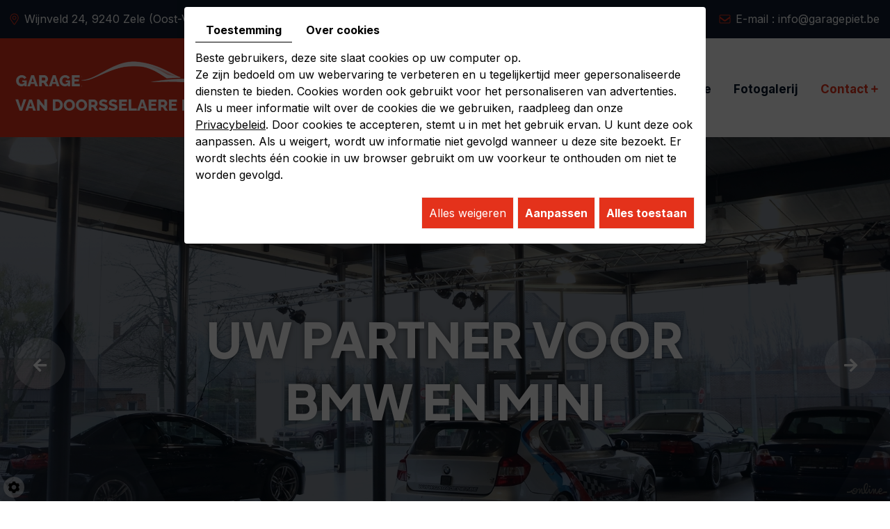

--- FILE ---
content_type: text/css
request_url: https://www.garagepiet.be/media/css/new-css1/template.css
body_size: 17698
content:
@import url('https://fonts.googleapis.com/css2?family=Inter:wght@100;200;300;400;500;600;700;800;900&family=Plus+Jakarta+Sans:ital,wght@0,200;0,300;0,400;0,500;0,600;0,700;0,800;1,200;1,300;1,400;1,500;1,600;1,700;1,800&display=swap');
/*--------------------------------------------------
# General
--------------------------------------------------*/
body {
    background: #fff ;
    color: #414141;
	font-family: 'Inter', sans-serif;
    font-size: 16px;
    line-height: 24px;
    font-weight: 400;
}

a {
    color: #e4321b;
    text-decoration: underline;
    outline: none;
}
a:active, a:hover, a:focus {
	color: #e4321b;
    text-decoration: none;
}

.image-right {
    float: right;
    margin: 10px 0 20px 30px;
}
.image-left {
	
    float: left;
    margin: 10px 30px 20px 0;
}
h1, h2, h3, h4, h5, h6 {
color: #0e3061;
    line-height: 1.35em;
   font-weight: 600;
    font-family: 'Plus Jakarta Sans', sans-serif;
	text-transform:uppercase

}
h1 {
    
    font-size: 45px;   font-weight: 900;
}
h2 {
    color: #e4321b;
    font-size: 28px;
}
h3 {
	
    font-size: 26px;
}
h4 {
	color: #e4321b;
    font-size: 24px;
}
h5 {

    font-size: 22px;
}
h6 {
	color: #e4321b;
    font-size: 20px;
}

hr {
	border-color: #282828;
}

.fullsite {
    overflow: hidden;
}.btn-gdpr {
    color: #fff !important;
    background: #e4321b !important;
}

.btn-gdpr:hover {
    color: #e4321b !important;
    background: #282828 !important;
}
/***************************************/
.max-container {
    margin: 0 auto;
    padding: 0 15px;
    max-width: 1711px;
}
.top-bar {
    position: relative;
    background: #101c2e;
	height:55px;
	
}
.topbar-infos {
    position: relative;
    display: grid;
    grid-template-columns: auto auto;
    justify-content: space-between;
    padding: 15px 0;
    font-size: 16px;
    color: #ffffff;
    font-weight: 400;
}
.container-fluid {
    padding-right: 15px;
    padding-left: 15px;
    margin-right: auto;
    margin-left: auto;
    max-width: 1413px;
}
.topbar-infos .infos-left {
    position: relative;
}
.topbar-infos .infos-left .adres-top {
    position: relative;
    padding-left: 20px;
 
}


.topbar-infos .infos-left .adres-top:before {
    content: "\f3c5";
    position: absolute;
    left: 0;
    top: -1px;
    bottom: 0;
    margin: auto;
    font-size: 15px;
    font-family: 'Font Awesome 5 Free';
    font-weight: 700;
    line-height: 27px;
    color: #e4321b;
    -webkit-text-stroke: 1px #e4321b;
    -webkit-text-fill-color: transparent;
}

.mail-top a {
    text-decoration: none;
    color: #ffffff;
}
.mail-top a:hover {
    color: #fff;
}
.topbar-infos  .mail-top {
    position: relative;
    padding-left: 25px;

}


.topbar-infos .mail-top:before {
    content: "\f0e0";
    position: absolute;
    left: 2px;
    top: -1px;
    bottom: 0;
    margin: auto;
    font-size: 15px;
    font-family: 'Font Awesome 5 Free';
    font-weight: 700;
    line-height: 27px;
    color: #e4321b;
    -webkit-text-stroke: 1px #e4321b;
    -webkit-text-fill-color: transparent;
}.mail-top a:hover {
    color: #e4321b;
    text-decoration: underline;
}

.topbar-infos .infos-right {
    position: relative;
    display: grid;
    grid-template-columns: 1fr 1fr;
    justify-content: space-between;
}
.topbar-infos  .tel-top {
    position: relative;
    padding-left: 22px;
    margin: 0 0 0 82px;
}
.topbar-infos  .tel-top:before {
    content: "\f2a0";
    position: absolute;
    left: 0;
    top: -1px;
    bottom: 0;
    margin: auto;
    font-size: 16px;
    font-family: 'Font Awesome 5 Free';
    font-weight: 700;
    line-height: 27px;
    /* color: #e4321b; */
    -webkit-text-stroke: 1px #e4321b;
    -webkit-text-fill-color: transparent;
    /* color: #e4321b; */
}
/****************************************************************************************/

.phone {
    display: inline-block;
}

.phone-responsive {
    display: none;
}


.zoom-out img{
    transition: all .25s ease-in-out;
}
.zoom-out:hover img{
    transform:scale(0.8);
}
header.top.sticky {
    position: fixed;
    top: 0;
    left: 0;
    right: 0;
    z-index: 100;
    padding: 10px 0;
    box-shadow: 0 0 20px rgba(0,0,0,.2);
    transform: translateY(-200%);
    transition: transform .6s;
}
header.top.sticky.sticky-appear {
    transform: translateY(0);
    height: auto;
    box-shadow: 0 0 20px #e4321b;
    border-bottom: none;
    background: #fff;
    padding: 0;
}
header.top.sticky.sticky-appear div#Language {
    display: none;
}

.has-lightbox header.top.sticky.sticky-appear {
    transform: translateY(-100%);
}


header.top .logo {
    position: relative;
    float: left;
    z-index: 1;
    padding: 30px 0 0;
}
div#sticky-wrapper {
    position: relative;
    width: 100%;
    height: auto !important;
}
header.top {
    position: relative;
    z-index: 100;
    width: 100%;
    height: 142px;
}header.top:before {
    position: absolute;
    content: "";
    left: 0;
    top: 0;
    bottom: 0;
    width: 36%;
    background: #e4321b;
    clip-path: polygon(0 0, 100% 0, 89% 100%, 0% 100%);
}
header.top.sticky .top-wrapper {
    display: flex;
    align-items: center;
    justify-content: space-between;
}
header.top.sticky .logo {
    margin: 0;
	display:none;
}
header.top.sticky.sticky-appear nav.main-nav {
    float: none;
    display: table;
    margin: 0px auto;
    padding: 0;
    left: 0;
}
header.top nav.main-nav {
    position: relative;
    float: right;
    padding: 45px 0;
    left: 26px;
}
header.top.sticky.sticky-appear .sf-menu ul {
    margin-top: 5px;
}

header.top.sticky .header-grid {
    grid-template-columns: auto;
    grid-gap: 0;
	justify-content: center;
}
header.top .header-info {
    display: grid;
    grid-template-columns: auto auto auto;
    font-size: 15px;
    color: #3d3d3d;
    border-bottom: 1px solid #e8dee2;
    padding: 25px 0 0px;
    height: 73px;
    justify-content: space-between;
}
header.top.sticky.sticky-appear .header-info {
    display: none;
}
header.top .header-info span.title {
    color: #3d3d3d;
    font-weight: 600;
}



header.top nav.mobile-nav {
    display: none;
    font-size: 1.4em;
	margin: 0 auto;
}

.box-light {
    background: #e4321b1c;
    color: #282828;
    padding: 15px 15px 10px;
    margin: 0 0 0;
}
.col-md-8.col-md-push-4 h3{margin-top:0}
.vCard .box-light h5{margin:0 0 3px}
.vCard .box-light{margin-top:8px}

/****************************************************************************************/
.banner {
    position: relative;
    height: 812px;
    background: #ffffff;
    clip-path: polygon(76% 90%, 100% 100%, 100% 0, 0 0, 0 100%);
}.banner #slideshow:before {
    position: absolute;
    content: "";
    left: 0;
    right: 0;
    top: 0;
    bottom: 0;
    background: url(/media/images/new-images1/bg-slide.png) no-repeat top center;
    width: 100%;
    height: 100%;
    z-index: 2;
    background-size: cover;
}header.top:after {
    position: absolute;
    content: "";
    left: 32%;
    bottom: 0;
    top: auto;
    background: url(/media/images/new-images1/motif-logo.png) no-repeat;
    width: 214px;
    height: 106px;
    z-index: -1;
}
.banner.small {
    height: 650px;
}
article.content {
    position: relative;
}


.banner #slideshow, .banner .NewsItemBackground {
    position: absolute;
    right: 0;
    top: 0px;
    bottom: 0;
    margin: 0 !important;
    z-index: 2;
    width: 100%;
	height:100%;
}
.diy-slideshow .next, .diy-slideshow .prev {
    top: 34% !important;
}
@keyframes slide-in {
    0% {
        opacity: 0;
        transform: translateX(-100px);
    }
    100% {
        opacity: 1;
        transform: translateX(0);
    }
}
.banner .cta {
    position: absolute;
    z-index: 2;
    display: table;
    text-align: center;
    top: 30%;
    left: 0px;
    right: 0;
    margin: auto;
}
.banner .cta .slogan {
    position: relative;
    display: table;
    margin: 0 auto;
}.banner:before {
    position: absolute;
    content: "";
    right: 0;
    bottom: -3px;
    background: #e4321b;
    width: 478px;
    height: 159px;
    clip-path: polygon(0% 45%, 100% 100%, 100% 53%);
    z-index: 3;
}
.banner .cta .slogan h2 {
    color: #fff;
    font-size: 70px;
    line-height: 89px;
    text-transform: uppercase;
    position: relative;
    font-weight: 900;
    max-width: 72%;
    margin: 0 auto;
    text-shadow: 0 0 10px #00000061;
}.diy-slideshow .next, .diy-slideshow .prev {
    color: #fff !important;
    position: absolute;
    background: #ffffff45 !important;
    top: 50% !important;
    transform: translateY(-50%);
    z-index: 10;
    font-size: 22px  !important;
    user-select: none;
    transition: opacity .4s;
    padding: 0 !important;
    border-radius: 50% !important;
    width: 74px !important;
    height: 74px !important;
    opacity: 1 !important;
    text-align: center !important;
    line-height: 80px !important;
}.diy-slideshow .prev {
    left: 97px !important;

}.diy-slideshow .next {
    right: 97px !important;

}.diy-slideshow .next:hover, .diy-slideshow .prev:hover {

    background: #e4321b !important;
}
.diy-slideshow  .fa-angle-left:before {
    content: "\f060" !important;
}.diy-slideshow  .fa-angle-right:before {
    content: "\f061" !important;
}
.banner .cta a.btn-cta {
    border-radius: 3px;
    color: #ffffff;
    padding: 23px 28px;
    position: relative;
    text-shadow: none;
    font-size: 16px;
    line-height: 24px;
    display: inline-block;
    font-weight: 700;
    text-transform: uppercase;
    letter-spacing: 0;
    border-bottom: none;
    text-decoration: none;
    /* z-index: 2; */
    background: linear-gradient(to top, #e4321b 0%, #e4321b 50%, #fff 50%, #fff 100%);
    background-size: 100% 200%;
    background-position: 0 100%;
    transition: background 400ms ease-in-out;
    margin: 40px 0 0;
}
.banner .cta a.btn-cta:hover {
    background-position: 0 0;
    color: #e4321b;
    box-shadow: 5px 5px #e4321b;
}



/***************************************************************************************/
.wrapper {
    position: relative;
    padding: 146px 0 150px;
    text-align: left;
    background: #fff url(/media/images/new-images1/bg-content.jpg) no-repeat;
}
body.homeTemplate .wrapper main.content-wrapper {
    position: relative;
    display: grid;
    grid-template-columns: 615px auto;
    grid-gap: 0;
}.bk-content {
    position: relative;
    margin: 0 0 0 -65px;
}
body.homeTemplate main.content-wrapper .bk-content article.content {
    position: relative;
    padding: 0 !important;
}

body.homeTemplate main.content-wrapper .images {
    height: 100%;
    width: 100%;
    object-fit: cover;
}
body.homeTemplate main.content-wrapper .images img {
    height: 100%;
    width: 100%;
    object-fit: cover;

}
.wrapper.pages {
    padding: 50px 0;
}
article.content .table-style p {
    margin: 0;
}
.image-home {
    position: relative;
    width: 100%;
    object-fit: cover;

    margin: -93px 0px 9px -117px;
}.image-home img.imag1 {
    position: relative;
    width: 100%;
    height: 100%;
    object-fit: cover;
    clip-path: polygon(0 11%, 100% 0, 100% 100%, 0% 100%);
}
.img-home {
    position: relative;
    height: 100%;
    width: 100%;
}

.image-home:before {
    position: absolute;
    content: "";
    background: url(/media/images/new-images1/photo-home.png) no-repeat;
    width: 372px;
    height: 247px;
    margin: 0 0 0 0;
    right: -167px;
    bottom: 0;
    z-index: 1;
}.left-content-home {
    position: relative;
    margin: 37px 0 0 126px;
}

.img-home:after {
    content: "";
    position: absolute;


    left: -60px;
    height: 330px;
    WIDTH: 233px;
    bottom: -40px;
    border-right: none;
    border-top: none;
}
.homeTemplate header.page-title {
    display: block;
    padding: 0;
    margin: 0px 0 28px;
    position: relative;
}
header.page-title h1 {
    margin: 0;
    padding: 0;
}.banner .cta.contact a.btn-cta {
    display: none;
}
.wrapper.pages header.page-title h1 {
    position: relative;
    padding: 0 0 24px;
    margin: 0 0 35px;
    border-bottom: 1px solid #e4321b7a;
    font-size: 39px;
    font-weight: 900;
    color: #0e3061;
}
header.page-title h1 > span:not(.sub-title) {
    position: relative;
	display:block;
}
body.homeTemplate main.content-wrapper span.sub-title {
    color: #0e3061;
    font-size: 46px;
    position: relative;
    display: block;
    text-transform: uppercase;
    line-height: 54px;
    letter-spacing: 0;
    font-weight: 900;
    font-family: 'Plus Jakarta Sans';
    padding: 0 0 0;
}
.image-right, .image-left {
    box-shadow: 10px 10px #e4321b;
}
.homeTemplate main.content-wrapper article.content ul {
    display: table;
    margin: 0 auto;
    text-align: left;
}
.homeTemplate main.content-wrapper header.page-title h1 span:not(.sub-title) {
    color: #e4321b;
    font-size: 15px;
    position: relative;
    display: block;
    text-transform: uppercase;
    line-height: 1.5em;
    letter-spacing: 0;
    font-weight: 700;
    text-align: left;
    font-family: 'Inter';
    padding: 0 0 0 42px;
    background: url(/media/images/new-images1/h1.svg) no-repeat left 4px;
}
.moretext {
    display: none;
}

a.moreless-button {
    text-transform: uppercase;
    line-height: 27px;
    padding: 11px 36px;
    text-decoration: none;
    cursor: pointer;
    font-weight: 700;
    color: #fff;
    display: table;
    z-index: 1;
    font-size: 15px;
    position: relative;
    margin: 38px 0 0 127px;
    letter-spacing: 0em;
    text-align: center;
    border-radius: 3px;
    background: linear-gradient(to top,#e4321b 0%,#e4321b 50%, #0e3061 50%, #0e3061 100%);
    background-size: 100% 200%;
    background-position: 0 100%;
    transition: background 400ms ease-in-out;
}a.moreless-button:hover {
 
    background-position: 0 0;
}
article.content ul ul {
    list-style-type: circle;
}
article.content .table-style {
    position: relative;
}
article.content .table-style th {
    background: #e4321b;
    color: #fff;
}
article.content .table-style th, article.content .table-style td {
    border: 1px solid #e4321b;
    padding: 10px 15px;
}


article.content .NewsPhoto:hover::after {
    content: '';
    z-index: 3;
    position: absolute;
    left: 20px;
    right: 20px;
    top: 20px;
    bottom: 20px;
    
    background-size: 0;
    background-repeat: no-repeat;
    background-image:   linear-gradient(to right, #fff 100%, #fff 100%),
                        linear-gradient(to bottom, #fff 100%, #fff 100%),
                        linear-gradient(to right, #fff 100%, #fff 100%),
                        linear-gradient(to bottom, #fff 100%, #fff 100%);
    background-position:    0 0,
                            100% 0,
                            100% 100%,
                            0 100%;
}
article.content .NewsPhoto:hover::after {
    animation: bg 1.25s;
    animation-fill-mode: forwards;
}
.block1, .block2, .block3, .block4, .block5 {
    display: grid;
    grid-template-columns: auto auto;
    grid-gap: 20px;
    align-items: center;
    height: 100%;
        margin: 25px 0;
}
.block2 .img {
    order: 2;
}
.block4 .img {
    order: 2;
}
img.imge-right.Manicure {
    height: 100%;
    width: 100%;
    object-fit: cover;
}
.block-all .img {
    height: 100%;
}

/*******************news*************************/
article.content #AllNews {
    display: grid;    margin-bottom: 50px;
    grid-template-columns: repeat(2, 1fr);
    grid-gap: 40px;
}
article.content #AllNews figure.Item {
    position: relative;
    padding: 0 0 50px;
}
article.content #AllNews figure.Item .photo.nophoto {
    background: url(../images/news-nophoto.jpg) center no-repeat;
    background-size: cover;
}article.content #AllNews figure.Item:hover .photo img {
    transform: translate(-10px, 10px);
}
article.content #AllNews figure.Item .photo img {
    position: relative;
    z-index: 1;
    object-fit: cover;
    height: 100%;
    width: 100%;
    display: block;
    transition: transform .4s;
}article.content #AllNews figure.Item:hover figcaption span.button {
    background: #e4321b;
}

article.content #AllNews figure.Item figcaption span.button {
    display: inline-block;
    font-size: 1em;
    font-weight: normal;
    letter-spacing: 0.1em;
    background: #000;
    line-height: 1em;
    text-transform: uppercase;
    color: #fff;
    padding: 10px 30px;
    transition: background .4s;
    position: absolute;
    bottom: 0;
}
article.content #AllNews figure.Item > a {
    position: absolute;
    left: 0;
    right: 0;
    top: 0;
    bottom: 0;
    z-index: 10;
	border-bottom: 0;
}article.content #AllNews figure.Item:hover .photo h3 {
    background: #e4321b;
    transform: translate(-10px, 10px);
}
article.content #AllNews figure.Item .photo {
    position: relative;
    height: 250px;
    margin-bottom: 20px;    width: 100%;
    border: 1px solid #e4321b;
}article.content #AllNews figure.Item .photo h3 {
    z-index: 10;
    position: absolute;
    left: 5px;
    right: 5px;
    top: auto;
    bottom: 5px;
    background: rgba(0,0,0,.5);
    color: #fff;
    margin: 0;
    text-align: center;
    text-transform: none;
    font-size: 23px;
    line-height: 1.5em;
    box-shadow: 0 0 10px rgb(0 0 0 / 20%);
    transition: background .4s, transform .4s;
    padding: 5px;
}
article.content #AllNews figure.Item:hover figcaption span.button {
    background: #e4321b;
}

img.img-responsive.image-right.img-news.img-border {
    max-height: 260px;
    width: 350px;
    object-fit: cover;
    margin: 0 0 0 25px;
}


/****************boxes*****************************/
section.boxes-wrapper {
    position: relative;
    padding: 106px 0 129px;
    background: url(/media/images/new-images1/bg-boxes.jpg) repeat;
}
section.boxes-wrapper .title-bx {
    position: relative;
    margin: 0 auto 106px;
    text-align: center;
    display: block;
}
section.boxes-wrapper .title-bx:before {
    content: "Diensten";
    position: absolute;
    text-align: center;
    left: 0;
    right: 0;
    font-weight: 900;
    font-family: 'Plus Jakarta Sans', sans-serif;
    text-transform: uppercase;
    line-height: 1em;
    margin: auto;
    bottom: -22px;
    font-size: 120px;
    letter-spacing: 0;
    z-index: -1;
    color: rgb(31,34,44);
    background: -webkit-linear-gradient(#1f222c, #1f222c, #22263494, #10111459);
    -webkit-background-clip: text;
    -webkit-text-fill-color: transparent;
}.boxes div[class*="box"]:hover .btn-bx {
    letter-spacing: 0.3em;
}.boxes {
    margin: 0 -90px;
}
section.boxes-wrapper .title-bx h5 {
    font-size: 18px;
    line-height: 1em;
    text-transform: uppercase;
    color: #e4321b;
    display: table;
    margin: 0 auto;
    letter-spacing: 0.02em;
    padding: 0;
    position: relative;
    font-family: 'Inter', sans-serif;
    font-weight: 700;
}section.boxes-wrapper .title-bx h5:before {
    position: absolute;
    content: "";
    left: -38px;
    top: 3px;
    background: url(/media/images/new-images1/left-h2.svg) no-repeat;
    width: 44px;
    height: 23px;
}section.boxes-wrapper .title-bx h5:after {
    position: absolute;
    content: "";
    right: -53px;
    top: 3px;
    background: url(/media/images/new-images1/right-h2.svg) no-repeat;
    width: 44px;
    height: 23px;
}
section.boxes-wrapper .title-bx h3 {
    font-size: 48px;
    line-height: 1em;
    letter-spacing: 0;
    font-weight: 900;
    text-transform: uppercase;
    color: #ffffff;
    margin: 8px 0 0;
}
section.boxes-wrapper .slick-dotted.slick-slider p a {
    position: absolute;
    left: 0;
    right: 0;
    top: 0;
    bottom: 0;
    font-size: 0;
    outline: none;
}
section.boxes-wrapper .photo-b {
    position: relative;

}
section.boxes-wrapper .photo {
    position: relative;
    overflow: hidden;
    transition: all 0.6s;
}
.boxes div[class*="box"]:hover .photo img {
    transform: scale(1.1);
}
section.boxes-wrapper .boxes > div img {
    transition: all .6s;
    height: 260px;
    width: 100%;
    object-fit: cover;
    max-width: 100%;
}
.boxes .slick-slide > div {
    margin: 0 18px;
}
.boxes div[class*="box"] .bloc-text {
    position: relative;
    background: #e4321b;
    transition: all 0.6s;
    padding: 0;
    color: #fff;
}
.boxes div[class*="box"] h2 {
    font-size: 25px;
    color: #fff;
    margin: 24px 0 0;
    position: relative;
    line-height: 28px;
    font-weight: 900;
    padding: 0;
    letter-spacing: 0;
    transition: all 0.6s;
    text-transform: none;
}
.boxes div[class*="box"] .bloc h2 {
    margin: 0 0 17px;
}
.boxes div[class*="box"] {
    transition: all 0.6s;
    position: relative;
    color: #fff;
}
.boxes div[class*="box"] .bloc-text .title {
    position: relative;
    transition: all 0.6s;
    background-size: cover;
    display: grid;
    grid-template-columns: 99px auto;
    grid-gap: 50px;
    height: 104px;
}
.boxes div[class*="box"] .icon-bx {
    position: relative;
    transition: all 0.6s;
    display: block;
    height: 70px;
    width: 70px;
    left: 16px;
    top: 21px;
}
.boxes div[class*="box"]:hover .icon-bx {
-webkit-animation: scale-up-ver-center 0.4s cubic-bezier(0.390, 0.575, 0.565, 1.000) both;
	        animation: scale-up-ver-center 0.4s cubic-bezier(0.390, 0.575, 0.565, 1.000) both;
}
.box01 .icon-bx {
    background: url(/media/images/new-images1/icon1.svg) no-repeat;

}
.box02 .icon-bx {
    background: url(/media/images/new-images1/icon2.svg) no-repeat;

}
.box03 .icon-bx {
    background: url(/media/images/new-images1/icon3.svg) no-repeat;

}

.boxes a {
   outline: none !important;
   text-decoration: none;
   color: #fff;
}
.boxes div[class*="box"] .text {
    color: #333333;
    max-width: 100%;
    padding: 0 45px 20px;
    position: relative;
    box-shadow: 2px 2px 4px #00000021;
    height: 365px;
    transition: all .6s;
    background: #fff;
    width: 310px;
    margin: -75px auto 0;
	left: -6px;
}
.boxes div[class*="box"] .btn-bx {
    position: relative;
    margin: 0 auto;
    display: table;
    font-weight: 700;
    background: #f3f1f2;
    width: 100%;
    left: 0;
    right: 0;
    bottom: 0;
    color: #282828;
    font-size: 16px;
    letter-spacing: .2em;
    text-transform: uppercase;
    line-height: 1em;
    transition: all 0.6s;
    padding: 29px 0 29px 28px;
}
.boxes div[class*="box"] .btn-bx:before {
    content: "";
    position: absolute;
    background: url(/media/images/new-images1/arrow.svg) no-repeat;
    width: 26px;
    height: 13px;
    right: 15px;
    top: 31px;
    transition: all 0.6s;
    left: 0;
    margin: auto;
}
.boxes div[class*="box"] .bloc-text .title:before {
    content: "";
    position: absolute;
    background: #fff;
    height: 100%;
    width: 96px;
    left: 0;
    top: 0;
    bottom: 0;
    z-index: 0;
    pointer-events: none;
}
.boxes div[class*="box"] .bloc {
    position: absolute;
    bottom: -30px;
    transition: all 0.6s;
    background: #e4321b;
    width: calc( 100% - 96px);
    right: 0;
    padding: 27px 27px 20px;
    opacity: 0;
}
.boxes div[class*="box"]:hover .bloc {
-webkit-animation: slide-top 0.5s cubic-bezier(0.250, 0.460, 0.450, 0.940) both;
	        animation: slide-top 0.5s cubic-bezier(0.250, 0.460, 0.450, 0.940) both;
			opacity:1;
}
/************************/
section.boxes-wrapper .slick-dots li button {
    width: 12px !important;
    height: 12px !important;
	color: transparent !important;
	background: transparent !important;
}
section.boxes-wrapper .slick-dots li button:before {
    border: none !important;
    border-radius: 0 !important;
    width: 12px !important;
    height: 12px !important;
	opacity:1 !important; 
	border-radius: 50% !important;
	color: transparent !important;
	border: 1px solid #e4321b !important;
	background: transparent !important;
}
section.boxes-wrapper .slick-dots li button:hover:before, section.boxes-wrapper .slick-dots li.slick-active button:before {
    opacity: 1;
    color: transparent !important;
	border-radius: 50% !important;
	background: #e4321b !important;
}
section.boxes-wrapper .slick-dots li button:hover:before, .slick-dots li button:focus:before {
    opacity: 0 !important;
}
section.boxes-wrapper .slick-dots li button:hover, .slick-dots li button:focus {

	    opacity: 1;
    color: transparent !important;
    background: #e4321b !important;
	border-radius: 50% !important;
	}
section.boxes-wrapper .slick-dots li button {
    padding: 0 !important;
}
section.boxes-wrapper .slick-dots li {
    margin: 0 6px !important;
}
section.boxes-wrapper .slick-dots {
    bottom: -88px !important;
}

/* ----------------------------------------------
 * Generated by Animista on 2023-4-14 13:52:4
 * Licensed under FreeBSD License.
 * See http://animista.net/license for more info. 
 * w: http://animista.net, t: @cssanimista
 * ---------------------------------------------- */

/**
 * ----------------------------------------
 * animation scale-up-ver-center
 * ----------------------------------------
 */
@-webkit-keyframes scale-up-ver-center {
  0% {
    -webkit-transform: scaleY(0.4);
            transform: scaleY(0.4);
  }
  100% {
    -webkit-transform: scaleY(1);
            transform: scaleY(1);
  }
}
@keyframes scale-up-ver-center {
  0% {
    -webkit-transform: scaleY(0.4);
            transform: scaleY(0.4);
  }
  100% {
    -webkit-transform: scaleY(1);
            transform: scaleY(1);
  }
}
/* ----------------------------------------------
 * Generated by Animista on 2023-4-14 14:18:18
 * Licensed under FreeBSD License.
 * See http://animista.net/license for more info. 
 * w: http://animista.net, t: @cssanimista
 * ---------------------------------------------- */

/**
 * ----------------------------------------
 * animation slide-top
 * ----------------------------------------
 */
@-webkit-keyframes slide-top {
  0% {
    -webkit-transform: translateY(0);
            transform: translateY(0);
  }
  100% {
    -webkit-transform: translateY(-100px);
            transform: translateY(-100px);
  }
}
@keyframes slide-top {
  0% {
    -webkit-transform: translateY(0);
            transform: translateY(0);
  }
  100% {
    -webkit-transform: translateY(-100px);
            transform: translateY(-100px);
  }
}


/*-----------------realisations---------------*/
section.realisations {
    position: relative;
    padding: 69px 0 20px;
    background: #fff url(/media/images/new-images1/bg-gal.jpg) no-repeat;
}
section.realisations .slick-initialized .slick-slide > div {
    margin: 50px 11px 0;
}


section.realisations .title-galery:before {
    content: "fotogaleij";
    position: absolute;
    text-align: center;
    left: 0;
    right: 0;
    font-weight: 900;
    font-family: 'Plus Jakarta Sans', sans-serif;
    text-transform: uppercase;
    line-height: 1em;
    margin: auto;
    bottom: -22px;
    font-size: 120px;
    letter-spacing: 0;
    z-index: -1;
    color: rgb(31,34,44);
    background: -webkit-linear-gradient(#f5f3f3, #f5f3f3, #f5f3f336, #f5f3f300);
    -webkit-background-clip: text;
    -webkit-text-fill-color: transparent;
}

section.realisations h3 {
    font-size: 18px;
    line-height: 1em;
    text-transform: uppercase;
    color: #e4321b;
    display: table;
    margin: 0 auto;
    letter-spacing: 0.02em;
    padding: 0;
    position: relative;
    font-family: 'Inter', sans-serif;
    font-weight: 700;
}section.realisations h3:before {
    position: absolute;
    content: "";
    left: -38px;
    top: 3px;
    background: url(/media/images/new-images1/left-h2.svg) no-repeat;
    width: 44px;
    height: 23px;
}section.realisations h3:after{
    position: absolute;
    content: "";
    right: -53px;
    top: 3px;
    background: url(/media/images/new-images1/right-h2.svg) no-repeat;
    width: 44px;
    height: 23px;
}
section.realisations h2 {
    font-size: 48px;
    line-height: 1em;
    letter-spacing: 0;
    font-weight: 900;
    text-transform: uppercase;
    color: #0e3061;
    margin: 8px 0 20px;
}

.title-galery {
    position: relative;
    margin: 0 auto;
    display: block;
    text-align: center;
}

section.realisations #Gallery {
    position: relative;
    min-height: 0 !important;
    margin: 0 -86px;
}
section.realisations #Gallery .highslideContainer {
    padding: 0px;
    opacity: 1 !important;
}
section.realisations #Gallery .highslideContainer .highslide::before {
    content: "";
    position: absolute;
    left: 0;
    margin: auto;
    height: 228px;
    width: 200px;
    z-index: 1;
    transition: all .8s;
    transform: scale(0);
    background: rgb(228 50 27 / 80%) url(/media/images/new-images1/zoom.svg) no-repeat center;
    right: auto;
    top: auto;
    bottom: 0;
}
section.realisations #Gallery .highslideContainer .highslide {
    display: block;
    position: relative;
    border-bottom: none;
    overflow: hidden;
    outline: none !important;
	margin-bottom: 79px;
}

section.realisations #Gallery .highslideContainer .highslide a.highslide:hover {
    transform: scale(1);
}
section.realisations #Gallery .highslideContainer .highslide img {
    width: 100%;
    height: 473px;
    object-fit: cover;
    object-position: center left;
    transition: all 0.4s;
}
section.realisations #Gallery .highslideContainer .highslide:hover img {
    object-position: center right;
}

section.realisations #Gallery .highslideContainer .highslide:hover::before {
    transform: scale(1);
}

section.realisations #Gallery .highslideContainer .highslide-caption {

    font-size: 1.1em;
}
section.realisations #Gallery .highslideContainer .highslide-caption strong {
    font-family: 'PointSoft', sans-serif;
    color: #fff;
    text-transform: uppercase;
    font-weight: normal;
    font-style: normal;
    font-size: 1.1em;
}
section.realisations #Gallery .slick-track {
    padding-top: 0;
}
section.realisations .slick-prev, section.realisations .slick-next {
    width: 57px;
    height: 57px;
    top: 50%;
    background: #e4321b;
    transform: translateY(0);
    bottom: auto;
    transform: translateX(-50%);
    color: #fff;
    border-radius: 50%;
}section.realisations .slick-prev {
    margin-left: 0;
    left: -72px;
}section.realisations .slick-next {
    margin-left: 0;
    left: auto;
    right: -126px;
}section.realisations .slick-prev:hover, section.realisations .slick-next:hover {
    background: #0e3061;
}section.realisations .slick-prev:before, section.realisations .slick-next:before {
    background: none !important;
    width: auto !important;
    height: auto !important;
    left: 0;
    top: 0;
    bottom: 0;
    right: 0;
    font-family: "Font Awesome 5 Free";
    font-weight: 900;
    font-size: 21px;
    line-height: 58px;
    color: #fff;
    opacity: 1 !important;
}section.realisations .slick-prev:before {
    content: "\f060";
}section.realisations .slick-next:before {
    content: "\f061";
}
.slick-list.draggable {
    padding: 0 !important;
}

section.realisations .highslide-gallery .highslideContainer a.highslide {
    outline: none;
}
section.realisations #Gallery .highslideContainer .highslide:hover img {
    transform: scale(1.2);
    filter: none;
}


/************ footer ******************/
footer.bottom {
    background: #161922;
    position: relative;
    padding: 69px 0 60px;
    color: #fff;
    border-bottom: 5px solid #e4321b;
}

span.phone-responsive {
    display: none;
}

span.number-responsive {
    display: none;
}

footer.bottom a, footer.bottom label.modal-label {
    color: #e4321b;
}
footer.bottom a:hover,
footer.bottom label.modal-label:hover {
    color: #e4321b;
    text-decoration: none !important;
}
.address {
    display: grid;
    grid-template-columns: 25% 25% 50%;
    justify-content: space-between;
}.bloc03 {
    position: relative;
    right: -126px;
}
.logo-footer {
    TEXT-ALIGN: CENTER;
    position: relative;
    display: block;
    margin: 0px auto 32px;
    width: 100%;
    float: none;
    border-bottom: 1px solid #ffffff24;
    padding: 0 0 70px;
}
footer h2:before {
    position: absolute;
    content: "";
    background: #e4321b;
    width: 6px;
    left: -21px;
    top: 4px;
    bottom: 7px;
}footer h2 {
    font-size: 27px;
    font-weight: 900;
    color: #fff;
    margin: 0px 0 25px;
    position: relative;
    padding: 0 0 0;
}
footer .bloc02, footer .bloc01 {
    position: relative;
    padding-left: 25px;
}
footer .bloc01:before {
    content: "\f3c5";
}footer .bloc02:before {
    content: "\f879";
}

footer .bloc01:before, footer .bloc02:before {
    position: absolute;
    left: 0;
    top: 61px;
    margin: auto;
    font-size: 18px;
    color: #d0301c;
    font-family: 'Font Awesome 5 Free';
    font-weight: 900;
}



span.phone-responsive {
    display: none;
}

footer.bottom a, footer.bottom label.modal-label {
    color: d0301c;
    text-decoration: underline;
    transition: all .4s;
}
footer.bottom label.modal-label:hover, footer.bottom a:hover {
	text-decoration:none !important;
}footer.bottom section.address span.number-responsive {
	display: none;
}
.banner.small::before {
    bottom: -17px;
}
div#openingTimesBlock {
    display: grid;
    grid-template-columns: repeat(2 ,1fr);
    grid-gap: 1px 0;
    position: relative;
    margin: 0 81px 0 -27px;
}div#openingTimesBlock:before {
    position: absolute;
    content: "";
    left: -26px;
    right: 0;
    margin: auto;
    width: 1px;
    background: #e4321b;
    top: 6px;
    bottom: 5px;
}.bloc02 {
    left: 85px;
}footer.bottom #openingTimesBlock .openingLine .openingDay {
    position: relative;
    display: inline-block;
    width: 48px;
    font-weight: 400;
    text-transform: none;
    line-height: 25px;
    font-size: 16px;
}footer.bottom #openingTimesBlock .openingLine .openingDay::before {
    position: absolute;
    left: 39px;
    bottom: 0;
    top: 0px;
    content: ":" !important;
    right: 0;
    margin: auto;
    color: #e4321b;
}

/*********************************************************************************/
a#scrollTopBtn {
    border-radius: 0;
    background: #e4321b;
    font-size: 20px;
    line-height: 1em;
}
a#scrollTopBtn:hover {
    background: #e4321b;
    color: #111111;
}
section.map-footer {
    position: relative;
    width: 100%;
    height: 350px;
}section.map-footer iframe {
    position: absolute;
    width: 100%;
    height: 100%;
    filter: grayscale(1);
}

/*--------------------------------------------------
# Navigation
--------------------------------------------------*/

/*--------------------------------------------------
## Superfish
--------------------------------------------------*/
.sf-menu, .sf-menu * {
	margin: 0;
	padding: 0;
	list-style: none;
}
.sf-menu {
      display: flex;
    margin-top: 0;
    display: -webkit-flex;
    display: flex;
    -webkit-flex-flow: row wrap;
    flex-flow: row wrap;
}
.sf-menu li {
	position: relative;
}
.sf-menu ul {
	position: absolute;
	display: none;
	top: 100%;
	left: 50%;
	transform: translateX(-50%);
	z-index: 99;
}
.sf-menu > li {
    -webkit-flex: 1 auto;
    flex: 1 auto;
    white-space: nowrap;
	}
.sf-menu li:hover > ul,
.sf-menu li.sfHover > ul {
	display: block;
}
.sf-menu a {
	display: block;
	position: relative;
}
.sf-menu ul ul {
	top: 0;
	left: 100%;
}
.sf-menu a {
    padding: 16px 30px;
    text-decoration: none;
    font-weight: 700;
    color: #051328;
    text-transform: none;
    line-height: 24px;
    font-size: 18px;
    border-bottom: 0;
    font-family: 'Inter', sans-serif;
    letter-spacing: 0;
    transition: all 0.4s;
    text-align: center;
}
.sf-menu > li a:after {
    font-family: "Font Awesome 5 Free";
    font-weight: 900;
    transition: all 0.4s;
    position: absolute;
    right: 15px;
    content: "\f067" !important;
    color: #e4321b;
    font-size: 11px;
    opacity: 0;
}
.sf-menu>li > a:hover::after, .sf-menu>li.sfHover > a::after, .sf-menu>li.active > a::after, .sf-menu>li.selected > a::after {
    opacity: 1;
    backface-visibility: hidden;
    -ms-transform: scaleX(1);
    -webkit-transform: scaleX(1);
    transform: scaleX(1);
}
header.top.sticky.sticky-appear:before, header.top.sticky.sticky-appear:after {
    display: none;
}


.sf-menu li {
	white-space: nowrap;
}

.sf-menu > li > a {
    position: relative;
    z-index: 1;
}
.sf-menu ul {
    background: #282828;
    padding: 0 0px;
    margin-top: 0;
    min-width: 100%;
    text-align: center;
}
.sf-menu ul a {
    padding: 4px 5px;
    color: #fff!important;
    line-height: 25px;
    border: none;
    letter-spacing: 0;
    background: none !important;
    font-size: 15px !important;
}
.sf-menu ul li:not(:first-child) {
    border-top: 1px solid #ffffff57;
}

.sf-menu ul li a:hover, .sf-menu ul li.sfHover > a, .sf-menu ul li.selected > a, .sf-menu ul li.active > a {
    color: #fff !important;
    background: #e4321b!important;
}
.sf-menu li a:hover, .sf-menu li.sfHover a, .sf-menu li.selected a, .sf-menu li.active a {
    color: #e4321b;
}
.sf-arrows .sf-with-ul::before {
    content: '\f107';
    font-family: "Font Awesome 5 Free";
    font-weight: bold;
    position: absolute;
    left: 45%;
    right: auto;
    margin: auto;
    top: 35px;
    font-size: 17px;
    bottom: auto;
}.googlemaps_v2 .modal__inner {
    width: 100% !important;
    height: 100% !important;
}
/*--------------------------------------------------
## Mobile navigation
--------------------------------------------------*/
.site-overlay {
	position: fixed;
	top: 0;
	left: 0;
	z-index: 1000;
	width: 100%;
	height: 100%;
	background: rgba(0,0,0,0.3);
	opacity: 0;
	transform: translate3d(100%,0,0);
	transition: opacity 0.4s, transform 0s 0.4s;
	transition-timing-function: cubic-bezier(0.7,0,0.3,1);
}
/* Close Button */
.close-button {
	width: 1.5em;
	height: 1.5em;
	position: absolute;
	right: 1em;
	top: 1em;
	overflow: hidden;
	text-indent: 1em;
	font-size: 0.75em;
	border: none;
	background: transparent;
	color: transparent;
}
.close-button::before,
.close-button::after {
	content: '';
	position: absolute;
	width: 3px;
	height: 100%;
	top: 0;
	left: 50%;
	background: #ccc;
	transition: background .4s;
}
.close-button::before {
	-webkit-transform: rotate(45deg);
	transform: rotate(45deg);
}
.close-button::after {
	-webkit-transform: rotate(-45deg);
	transform: rotate(-45deg);
}
.close-button:hover::before,
.close-button:hover::after {
	background: #fff;
}
/* Menu */
.menu-wrap {
    position: fixed;
    overflow: auto;
    top: 0;
    left: 0;
    z-index: 1001;
    width: 300px;
    height: 100%;
    background: #000;
    box-shadow: 0 0 20px #fff;
    padding: 40px 20px 20px;
    transform: translateX(-100vw);
    transition: transform 0.4s;
    transition-timing-function: cubic-bezier(0.7,0,0.3,1);
}
.mobile-menu {
	transform: translateX(500px);
}
.mobile-menu > ul,
.mobile-menu .language {
	display: block;
	transform: translateX(-1000px);
}
.mobile-menu,
.mobile-menu > ul,
.mobile-menu .language {
	transition: transform 0s 0.4s;
	transition-timing-function: cubic-bezier(0.7,0,0.3,1);
}
.mobile-menu ul {
	list-style: none;
	margin: 0;
	padding: 0;
    font-size: .7em;
}
.mobile-menu ul ul {
    font-size: 1em;
	background: rgba(0,0,0,.15);
	margin-top: 5px;
	margin-bottom: -5px;
	border-top: 1px solid rgba(0,0,0,.2);
}
.mobile-menu li:first-child {
	border-top: none;
}
.mobile-menu > ul ~ ul li:first-child {
	 border-top: 1px solid rgb(255 255 255 / 50%);
}
.mobile-menu li {
    padding: 5px 0;
    border-top: 1px solid rgb(255 255 255 / 50%);
}
.mobile-menu li li {
	position: relative;
	 border-top: 1px solid rgb(255 255 255 / 50%);
}
.mobile-menu li li::before {
    content: '\f105';
    font-family: "Font Awesome 5 Free";
    font-weight: bold;
    position: absolute;
    color: rgb(204 196 196 / 50%);
    z-index: 5;
    left: 10px;
    top: 50%;
    transform: translateY(-50%);
}
.mobile-menu a {
    font-size: 15px;
    text-transform: none;
    padding: 5px 10px;
    display: block;
    color: #fff;
    text-decoration: none;
    transition: background .4s, color .4s;
    border-bottom: 0;
    font-weight: 700;
}
.mobile-menu a:hover, .mobile-menu .selected > a, .mobile-menu .active > a {
    background: #e4321b;
    color: #ffffff;
}
.mobile-menu li li a {
    padding-left: 25px;
    background: #ffffff47;
}
/* Shown menu */
.show-menu .menu-wrap {
	transform: translate3d(0,0,0);
	transition: transform 0.8s;
	transition-timing-function: cubic-bezier(0.7,0,0.3,1);
}
.show-menu .mobile-menu,
.show-menu .mobile-menu ul,
.show-menu .mobile-menu .language {
	transform: translate3d(0,0,0);
	transition: transform 0.8s;
	transition-timing-function: cubic-bezier(0.7,0,0.3,1);
}
.show-menu .mobile-menu ul,
.show-menu .mobile-menu .language {
	transition-duration: 0.9s;
}
.show-menu .site-overlay {
	opacity: 1;
	transition: opacity 0.8s;
	transition-timing-function: cubic-bezier(0.7,0,0.3,1);
	transform: translate3d(0,0,0);
}
.col-top .googlemaps_v2 {
	display: inline-block;
}
/*****hamburger*********/
.hamburger {
    display: flex;
    align-self: center;
    flex-direction: column;
    justify-content: space-between;
    width: 37px;
    height: 21px;
    cursor: pointer;
}
.hamburger div {
    height: 4px;
    background: #e4321b;
    width: 100%;
    transition: all 400ms ease-in-out;
}
.hamburger .meat {

  transition: all 200ms ease-in-out;
}
.hamburger .bottom-bun {

}
.hamburger:hover div {
  width: 100%;
}
.hamburger:hover .top-bun {
	    -webkit-animation: burger-hover 1s infinite ease-in-out alternate;
          animation: burger-hover 1s infinite ease-in-out alternate;
 
}
.hamburger:hover .meat {
  -webkit-animation: burger-hover 1s infinite ease-in-out alternate forwards 200ms;
          animation: burger-hover 1s infinite ease-in-out alternate forwards 200ms;
}
.hamburger:hover .bottom-bun {

 -webkit-animation: burger-hover 1s infinite ease-in-out alternate forwards 400ms;
          animation: burger-hover 1s infinite ease-in-out alternate forwards 400ms;		
}

@-webkit-keyframes burger-hover {
  0% {
    width: 100%;
  }
  50% {
    width: 50%;
  }
  100% {
    width: 100%;
  }
}

@keyframes burger-hover {
  0% {
    width: 100%;
  }
  50% {
    width: 50%;
  }
  100% {
    width: 100%;
  }
}
/*Responsive*/

@media only screen and (max-width : 1600px) {

section.realisations .slick-prev {

    left: -46px;
}section.realisations .slick-next {

    right: -100px;
}

}
@media only screen and (max-width : 1400px) {

header.top:before {

    width: 30%;

}header.top:after {

    left: 26%;

}
.diy-slideshow .prev {
    left: 20px !important;
}.diy-slideshow .next {
    right: 20px !important;
}.banner {


    clip-path: polygon(67% 90%, 100% 100%, 100% 0, 0 0, 0 100%);
}
body.homeTemplate .wrapper main.content-wrapper {

    grid-template-columns: 540px auto;

}.image-home {

    width: 90%;

    margin: -93px 0px 9px -74px;
}section.realisations .slick-prev, section.realisations .slick-next {

    top: 90%;

}section.realisations .slick-prev {

    left: 28px;
}section.realisations .slick-next {

    right: -14px;
}

}

@media only screen and (max-width : 1300px) {
	
	section.realisations #Gallery {

    margin: 0;
}
	.boxes {
    margin: 0;
}.boxes .slick-slide > div {
    margin: 0 8px;
}.image-home {

    margin: -93px 0px 9px -9px;
}.bk-content {

    margin: 0 0 0 12px;
}.image-home:before {

    right: -136px;
 
}
.sf-menu a {
    padding: 16px 16px;

    font-size: 17px;

}.sf-menu > li a:after {

    right: 2px;

}header.top nav.main-nav {

    left: 0;
}header.top:before {

    width: 33%;

}header.top:after {

    left: 28%;

    width: 89px;

}.banner .cta {
    z-index: 2;
    text-align: center;
    top: 245px;
    left: 0px;
    right: 0;
    margin: 0 auto;
    max-width: 64%;
    display: table;
}.banner .cta .slogan h2 {

    font-size: 70px;
    line-height: 89px;

    max-width: 100%;

}.boxes div[class*="box"] .bloc {

    padding: 39px 17px 20px;

}
}
@media only screen and (max-width : 1199px) {
.bloc02 {
    left: 0;
}.bloc03 {

    right: 0;
}div#openingTimesBlock {

    margin: 0 0 0;
}.address {
    display: table;
    margin: 0 auto;
    text-align: center;
}footer .bloc02, footer .bloc01 {

    padding-left: 0;
}footer h2 {

    margin: 0px 0 58px;

}footer .bloc01:before, footer .bloc02:before {
    left: 0;
    right: 0;
    margin: auto;
    top: 69px;
}footer h2:before {
    position: absolute;
    content: "";
    background: #e4321b;
    width: 58px;
    left: 0;
    top: auto;
    bottom: -11px;
    height: 4px;
    right: 0;
    margin: auto;
}.bloc02 {
    left: 0;
    margin: 30px auto;
}div#openingTimesBlock:before {
 
    left: 4px;

}section.realisations #Gallery .highslideContainer .highslide img {

    height: 100%;

}
header.top nav.main-nav {
    display: none !important;
}header.top nav.mobile-nav {
    display: table;
    font-size: 1.4em;
    margin: 0 auto;
    float: right;
    padding: 55px 0 0;
}header.top:before {
    width: 44%;
}header.top:after {
    left: 38%;
    width: 89px;
}header.top.sticky.sticky-appear nav.mobile-nav {
    float: none;
    display: table;
    margin: 20px auto;
    padding: 0;
}.banner .cta .slogan h2 {
    font-size: 56px;
    line-height: 74px;

}
.banner {

    height: 670px;

}.banner {
    clip-path: polygon(61% 93%, 100% 100%, 100% 0, 0 0, 0 100%);
}.banner:before {

    bottom: -3px;

    width: 370px;
    height: 90px;
    clip-path: polygon(0% 45%, 100% 100%, 100% 53%);

}.banner .cta {

    top: 169px;

}.image-home img.imag1 {

    clip-path: none;
}
.image-home {
    margin: 0;
    width: 100%;
    height: 350px;
}body.homeTemplate .wrapper main.content-wrapper {
    grid-template-columns: 100%;
}.bk-content {
    margin: 38px 0 0;
}.wrapper {

    padding: 46px 0 50px;

}.left-content-home {
 
    margin: 0;
}a.moreless-button {

    margin: 29px 0 0 0px;

}.image-home:before {
    right: 0;
    left: 0;
    margin: auto;
    bottom: -110px;
    top: auto;
}section.realisations .slick-initialized .slick-slide > div {
    margin: 50px 6px 0;
}

}

@media only screen and (max-width : 991px) {
section.realisations h2 {
    font-size: 40px;

    margin: 8px 0 0px;
}section.realisations {
   
    padding: 49px 0 71px;

}section.realisations .title-galery:before {

    font-size: 96px;

}section.boxes-wrapper .title-bx h3 {
    font-size: 38px;

}section.boxes-wrapper .title-bx {

    margin: 0 auto 42px;

}header.top:before {
    width: 60%;
}header.top:after {
    left: 53%;
    width: 89px;
}.top-bar {
    display: none;
}.banner .cta .slogan h2 {
    font-size: 45px;
    line-height: 53px;
}.banner {
    clip-path: none;    height: 600px;
}.banner:before {

    display: none;
}body.homeTemplate main.content-wrapper span.sub-title {

    font-size: 40px;

    display: inline;

}.boxes div[class*="box"] .btn-bx:before {

    right: auto;

    left: 154px;

}.banner.small {
    height: 450px;
}.image-right, .image-left {

    float: none;
    display: table;
    margin: 0 auto 30px;
}.banner.small .cta {
    top: 126px;
}
}

@media only screen and (max-width : 767px) {
	.wrapper.pages header.page-title h1 {

    font-size: 34px;
  
}
.phone {
    display: none;
}span.phone-responsive {
    display: inline-block;
}div#openingTimesBlock {
    margin: 0 0 0;
    display: block;
}div#openingTimesBlock:before {

    display:none;
}section.realisations .title-galery:before {
    font-size: 65px;
    bottom: 0;
}section.boxes-wrapper .title-bx:before {

    bottom: -4px;
    font-size: 70px;

}section.boxes-wrapper {

    padding: 46px 0 99px;

}h2 {

    font-size: 22px;
}.homeTemplate main.content-wrapper header.page-title h1 span:not(.sub-title) {

    display: block;

    text-align: center;
 
    padding: 27px 0  0 0;
    background: url(/media/images/new-images1/h1.svg) no-repeat top center;
}.image-home:before {
    right: 0;
    left: 0;
    margin: auto;
    bottom: -107px;
    top: auto;
    background-size: contain;
    height: 200px;
    width: 251px;
}.homeTemplate header.page-title {
    display: table;
    padding: 0;
    margin: 0 auto 30px;
    position: relative;
    text-align: center;
}header.page-title h1 {
    margin: 0 auto;
    padding: 0;
    line-height: 38px;
    text-align: center;
}header.top:before {
    width: 65%;
}header.top .logo img {
    width: 257px;
}header.top:after {
    left: 53%;
    width: 89px;
}.diy-slideshow .next, .diy-slideshow .prev {

    top: 90% !important;

}.banner .cta .slogan h2 {
    font-size: 41px;
    line-height: 50px;
}.banner .cta {
    top: 169px;
    max-width: 100%;
}.boxes .slick-slide > div {
    margin: 0;
}.boxes div[class*="box"] h2 {
    font-size: 20px;

}body.homeTemplate main.content-wrapper span.sub-title {

    line-height: 31px;

}body.homeTemplate main.content-wrapper span.sub-title {
    font-size: 34px;
    display: inline-block;
}.highslide-gallery {

    grid-template-columns: repeat(2,1fr) !important;

    min-height: 0 !important;
}
}
@media only screen and (max-width :480px) {
	.wrapper.pages header.page-title h1 {

    font-size: 29px;

}.image-right, .image-left {
   
    width: 100%;
    object-fit: cover;
}
.logo-footer img {
    width: 100%;
}section.realisations .slick-initialized .slick-slide > div {
    margin: 50px 0px 0;
}section.realisations .title-galery:before, section.boxes-wrapper .title-bx:before {

    display: none;
}section.realisations h2 {
    font-size: 31px;
    margin: 8px 0 0px;
}body.homeTemplate main.content-wrapper span.sub-title {

    font-size: 26px;

}header.top .logo img {
    width: 201px;
}header.top:after {

    display: none;
}header.top:before {
    width: 76%;
}.banner .cta .slogan h2 {
    font-size: 30px;
    line-height: 39px;
}.banner .cta a.btn-cta {

    padding: 23px 5px;
 
    font-size: 14px;

}.banner {
    height: 500px;
}footer h2 {
    font-size: 22px;

}.boxes div[class*="box"] .bloc-text .title:before {

    width: 65px;

}.boxes div[class*="box"] .icon-bx {

    left: -2px;

}.boxes div[class*="box"] .bloc-text .title {

    grid-template-columns: 74px auto;
    grid-gap: 0;
    height: 104px;
}.boxes div[class*="box"] .bloc {
    padding: 260px 13px 20px;
}.boxes div[class*="box"] .bloc {

    width: 100%;

}.boxes div[class*="box"] .btn-bx {

    letter-spacing: .1em;

}.boxes div[class*="box"]:hover .btn-bx {
    letter-spacing: 0.2em;
}.highslide-gallery {

    grid-template-columns: repeat(1,1fr) !important;

}
}